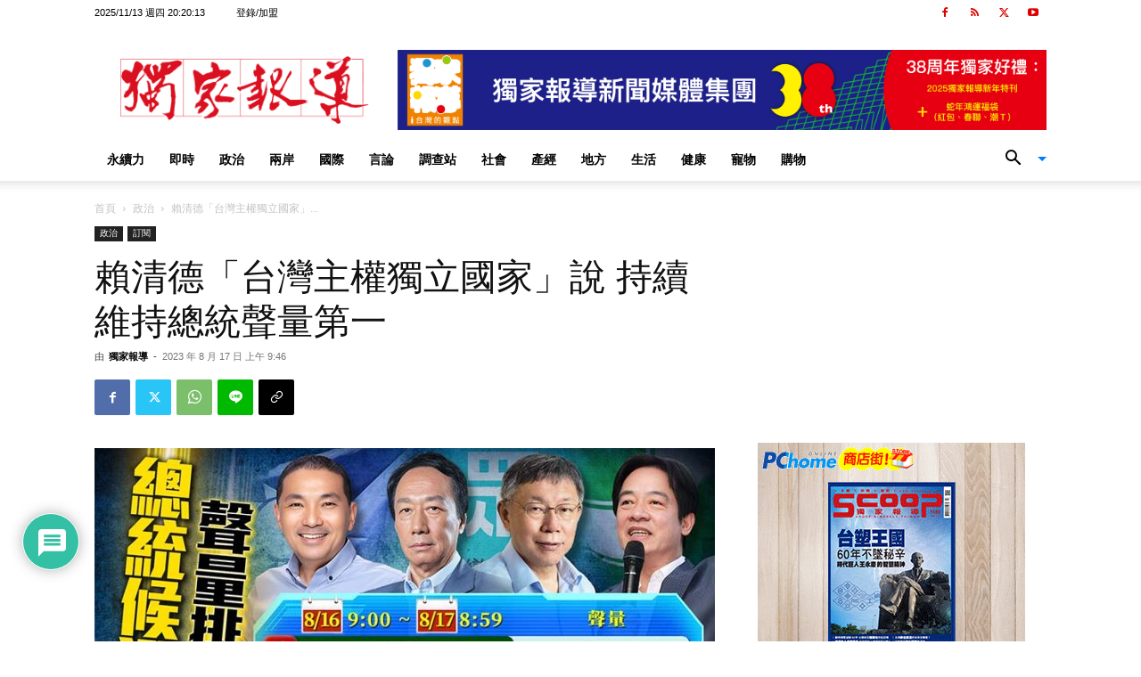

--- FILE ---
content_type: text/html; charset=UTF-8
request_url: https://www.scooptw.com/wp-admin/admin-ajax.php?td_theme_name=Newspaper&v=12.7.1
body_size: 44
content:
{"158985":78}